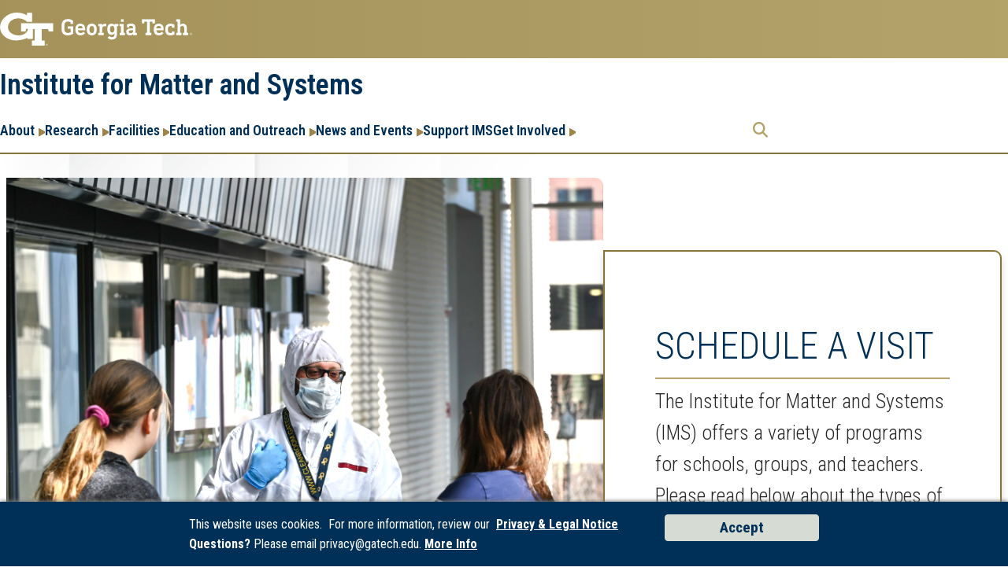

--- FILE ---
content_type: text/html; charset=UTF-8
request_url: https://matter-systems.gatech.edu/schedule-visit
body_size: 6565
content:
<!DOCTYPE html>
<html lang="en" dir="ltr">
<head>
    <meta charset="utf-8" />
<link rel="canonical" href="https://matter-systems.gatech.edu/schedule-visit" />
<meta name="Generator" content="Drupal 10 (https://www.drupal.org)" />
<meta name="MobileOptimized" content="width" />
<meta name="HandheldFriendly" content="true" />
<meta name="viewport" content="width=device-width, initial-scale=1.0" />
<link rel="icon" href="/themes/contrib/arta_theme/favicon.ico" type="image/vnd.microsoft.icon" />

        <title>Schedule a Visit | Institute for Matter and Systems</title>

        <link rel="stylesheet" media="all" href="/sites/default/files/css/css_PZhrojlJYHRr5cQjWbUwshRRLUfnEOqNdiO4FHdYM4w.css?delta=0&amp;language=en&amp;theme=arta&amp;include=[base64]" />
<link rel="stylesheet" media="all" href="//cdnjs.cloudflare.com/ajax/libs/font-awesome/6.6.0/css/all.min.css" />
<link rel="stylesheet" media="all" href="/sites/default/files/css/css_5xydKLQpoc-jcpgW5yL7nuAc_1jDtlpqvSknjqwwXVo.css?delta=2&amp;language=en&amp;theme=arta&amp;include=[base64]" />
<link rel="stylesheet" media="all" href="/sites/default/files/css/css_l_2-EQE7z-JAxEprW_Kchbz_FqLvZ90Gtc9tN1-TpEA.css?delta=3&amp;language=en&amp;theme=arta&amp;include=[base64]" />
<link rel="stylesheet" media="all" href="//fonts.googleapis.com/css2?family=Roboto+Slab:wght@100..900&amp;display=swap" />
<link rel="stylesheet" media="all" href="//fonts.googleapis.com/css2?family=Roboto+Condensed:ital,wght@0,100..900;1,100..900&amp;display=swap" />
<link rel="stylesheet" media="all" href="//fonts.googleapis.com/css?family=Roboto:300,300italic,400,400italic,500,700&amp;display=swap" />
<link rel="stylesheet" media="all" href="/sites/default/files/css/css_HSSPt0N0IRLoqx1NYIfwedshfu81iZftG_5gfFUamHo.css?delta=7&amp;language=en&amp;theme=arta&amp;include=[base64]" />

            <script type="application/json" data-drupal-selector="drupal-settings-json">{"path":{"baseUrl":"\/","pathPrefix":"","currentPath":"node\/21433","currentPathIsAdmin":false,"isFront":false,"currentLanguage":"en"},"pluralDelimiter":"\u0003","suppressDeprecationErrors":true,"gtag":{"tagId":"","consentMode":false,"otherIds":[],"events":[],"additionalConfigInfo":[]},"ajaxPageState":{"libraries":"[base64]","theme":"arta","theme_token":null},"ajaxTrustedUrl":{"\/search\/enterprise":true},"gtm":{"tagId":null,"settings":{"data_layer":"dataLayer","include_classes":false,"allowlist_classes":"","blocklist_classes":"","include_environment":false,"environment_id":"","environment_token":""},"tagIds":["GTM-NVSJQV7F"]},"back_to_top":{"back_to_top_button_trigger":100,"back_to_top_speed":1200,"back_to_top_prevent_on_mobile":false,"back_to_top_prevent_in_admin":false,"back_to_top_button_type":"image","back_to_top_button_text":"Back to top"},"user":{"uid":0,"permissionsHash":"e53ce8ea413ebd59e75a568b79ce07db96fb0f063ae8ae76721e587bdc2642e1"}}</script>
<script src="/sites/default/files/js/js_i-VxGgmgsshp6sJpE0JoG6SS_VmHZI7SS9f_eiPXKZ4.js?scope=header&amp;delta=0&amp;language=en&amp;theme=arta&amp;include=eJxLLCpJ1E_PyU9KzNEtLqnMycxL10lKTM6OL8kHogJ9JHZ8VrFOen5-ek5qfEliun46kEDn6yVmJVagCuYCAFtRJdo"></script>
<script src="/modules/contrib/google_tag/js/gtag.js?t8rsz8"></script>
<script src="/modules/contrib/google_tag/js/gtm.js?t8rsz8"></script>

                                </head>
                <body class="path-node node--type-page">
<a href="#main-navigation" class="visually-hidden focusable">
    Skip to main navigation
</a>
<a href="#main-content" class="visually-hidden focusable">
    Skip to main content
</a>
<noscript><iframe src="https://www.googletagmanager.com/ns.html?id=GTM-NVSJQV7F"
                  height="0" width="0" style="display:none;visibility:hidden"></iframe></noscript>

  <div class="dialog-off-canvas-main-canvas" data-off-canvas-main-canvas>
    
<header id="gt-header" role="banner">
                              <div>
    


<div id="arta-header">
  <div class="container">
    <a href="https://gatech.edu/" title="Georgia Institute of Technology" rel="home" class="site-branding-logo">
      <img src="/themes/contrib/arta_theme/images/gt-logo.svg" width="244px" height="42px" alt="Georgia Institute of Technology"/>
    </a>
  </div>
</div>

  </div>

            </header>
<div id="arta-nav-content" class="container my-2">
        <div id="arta-site-title">
        <div class="container">
            <h2 class="site-name">
                <a href="/" title="Institute for Matter and Systems" aria-label="">Institute for Matter and Systems</a>
            </h2>
        </div>
    </div>
    <div id="mobile-menus">
        <button id="arta-toggle-menu-main" aria-controls="arta-menu-main" aria-label="Toggle Main Menu">
            <span><i class="fa-solid fa-bars"></i>Menu</span>
        </button>
        <button id="arta-toggle-menu-resent" aria-controls="arta-menu-resent" aria-label="Toggle Research Enterprise Menu">
            <span><i class="fa-solid fa-bars"></i>Research Enterprise</span>
        </button>
            </div>
    <nav class="navbar">
                                            <a id="main-navigation"></a>
                    <nav role="navigation" aria-labelledby="block-arta-main-menu-menu" id="block-arta-main-menu">
            
  <h2 class="visually-hidden" id="block-arta-main-menu-menu">Main navigation</h2>
  

        
              <ul id="arta-menu-main" class="menu--level-1">
                      <li  class="dropdown">
          <button aria-expanded="false" type="button">About</button>
                        <ul class="menu--level-2">
                      <li >
                      <a href="/about" data-drupal-link-system-path="node/21655">About IMS</a>
                  </li>
                        <li >
                      <a href="/our-mission" data-drupal-link-system-path="node/21316">Our Mission</a>
                  </li>
                        <li  class="dropdown">
          <a href="/people" data-drupal-link-system-path="node/21441">People</a>
                        <ul class="menu--level-3">
                      <li >
                      <a href="/people" data-drupal-link-system-path="node/21441">All People</a>
                  </li>
                        <li >
                      <a href="/people?role=103" data-drupal-link-query="{&quot;role&quot;:&quot;103&quot;}" data-drupal-link-system-path="node/21441">Leadership</a>
                  </li>
                        <li >
                      <a href="/people?role=709" data-drupal-link-query="{&quot;role&quot;:&quot;709&quot;}" data-drupal-link-system-path="node/21441">Employees</a>
                  </li>
                        <li >
                      <a href="/people?role=102" data-drupal-link-query="{&quot;role&quot;:&quot;102&quot;}" data-drupal-link-system-path="node/21441">Affiliated Faculty</a>
                  </li>
              </ul>
  
        </li>
                        <li >
                      <a href="/location" data-drupal-link-system-path="node/21314">Location</a>
                  </li>
              </ul>
  
        </li>
                        <li  class="dropdown">
          <button aria-expanded="false" type="button">Research</button>
                        <ul class="menu--level-2">
                      <li >
                      <a href="/research-overview" data-drupal-link-system-path="node/21385">Overview</a>
                  </li>
                        <li >
                      <a href="/research-centers" data-drupal-link-system-path="node/21388">Centers</a>
                  </li>
                        <li >
                      <a href="/research-programs" data-drupal-link-system-path="node/21389">Programs</a>
                  </li>
                        <li >
                      <a href="/research-initiatives" data-drupal-link-system-path="node/21392">Initiatives</a>
                  </li>
                        <li >
                      <a href="/funding-opportunities" data-drupal-link-system-path="node/21390">Funding Opportunities</a>
                  </li>
              </ul>
  
        </li>
                        <li  class="dropdown">
          <button aria-expanded="false" type="button">Facilities</button>
                        <ul class="menu--level-2">
                      <li >
                      <a href="/core-facilities" data-drupal-link-system-path="node/21402">Overview</a>
                  </li>
                        <li >
                      <a href="/featured-tools" data-drupal-link-system-path="node/21403">Featured Tools</a>
                  </li>
                        <li >
                      <a href="/use-our-facilities" data-drupal-link-system-path="node/21417">Use Our Facilities</a>
                  </li>
                        <li >
                      <a href="/cleanroom/micronano-fabrication-facility" data-drupal-link-system-path="node/21532">Cleanroom</a>
                  </li>
                        <li >
                      <a href="/mcf/materials-characterization-facility" data-drupal-link-system-path="node/21514">Materials Characterization Facility</a>
                  </li>
              </ul>
  
        </li>
                        <li  class="dropdown">
          <button aria-expanded="false" type="button">Education and Outreach</button>
                        <ul class="menu--level-2">
                      <li >
                      <a href="/education-and-outreach" data-drupal-link-system-path="node/21424">Overview</a>
                  </li>
                        <li >
                      <a href="/short-courses-and-workshops" data-drupal-link-system-path="node/21425">Short Courses and Workshops</a>
                  </li>
                        <li >
                      <a href="/certificate-veterans" data-drupal-link-system-path="node/21426">Certificates for Veterans</a>
                  </li>
                        <li >
                      <a href="/graduate-apprenticeship" data-drupal-link-system-path="node/21739">Graduate Apprenticeship Program</a>
                  </li>
                        <li >
                      <a href="/instructional-labs" data-drupal-link-system-path="node/21427">Instructional Labs</a>
                  </li>
                        <li >
                      <a href="/undergraduate-research" data-drupal-link-system-path="node/21428">Undergraduate Research</a>
                  </li>
                        <li >
                      <a href="/k-12-resources" data-drupal-link-system-path="node/21430">K-12 Resources</a>
                  </li>
                        <li >
                      <a href="/community-engagement" data-drupal-link-system-path="node/21431">Community Engagement</a>
                  </li>
              </ul>
  
        </li>
                        <li  class="dropdown">
          <button aria-expanded="false" type="button">News and Events</button>
                        <ul class="menu--level-2">
                      <li >
                      <a href="/news" data-drupal-link-system-path="node/21386">News</a>
                  </li>
                        <li >
                      <a href="/upcoming-events" data-drupal-link-system-path="node/21387">Events</a>
                  </li>
              </ul>
  
        </li>
                        <li >
                      <a href="/support-institute-matter-and-systems" data-drupal-link-system-path="node/21434">Support IMS</a>
                  </li>
                        <li  class="dropdown">
          <button aria-expanded="false" type="button">Get Involved</button>
                        <ul class="menu--level-2">
                      <li >
                      <a href="/contact-us" data-drupal-link-system-path="node/21315">Contact Us</a>
                  </li>
                        <li >
                      <a href="/newsletter-sign" data-drupal-link-system-path="node/21423">Newsletter Sign Up</a>
                  </li>
                        <li >
                      <a href="/jobs" data-drupal-link-system-path="node/21453">Employment Opportunities</a>
                  </li>
              </ul>
  
        </li>
              </ul>
  


  </nav>
<nav role="navigation" aria-labelledby="block-arta-researchenterprisemenu-menu" id="block-arta-researchenterprisemenu">
            
  <h2 class="visually-hidden" id="block-arta-researchenterprisemenu-menu">Research Enterprise Menu</h2>
  

        

        <ul id="arta-menu-resent" class="menu--level-1">
                      <li class="dropdown">
                                     <button aria-expanded="false" aria-controls="arta-menu-resent" id="arta-resent-menu-control" type="button">Research Enterprise</button>
                                        <ul class="menu--level-2">
          <li id="resent-text">
        <div>
          <span class="resent-text-big">EXPLORE</span><br/>
          Georgia Tech&#x2019s<br/>
          Research<br/>
          Ecosystem
        </div>
      </li>
                      <li class="dropdown">
                            <ul class="menu--level-3">
                      <li class="dropdown">
                                     <span class="resent-col-title">Enterprise</span>
                                        <ul class="menu--level-4">
                      <li><a href="https://research.gatech.edu">Georgia Tech Research</a></li>
                        <li><a href="https://news.research.gatech.edu">Research News Center</a></li>
                        <li><a href="https://people.research.gatech.edu">Find a Researcher</a></li>
                        <li><a href="https://gtri.gatech.edu">Georgia Tech Research Institute</a></li>
                        <li><a href="https://innovate.gatech.edu/">Enterprise Innovation Institute</a></li>
                        <li><a href="https://commercialization.gatech.edu/">Commercialization</a></li>
                        <li><a href="https://corporate.gatech.edu/">Corporate Engagement</a></li>
              </ul>
  
        </li>
                        <li class="dropdown">
                                     <span class="resent-col-title">For Researchers</span>
                                        <ul class="menu--level-4">
                      <li><a href="https://research.gatech.edu/research-resources">Resources</a></li>
              </ul>
  
        </li>
              </ul>
  
        </li>
                        <li class="dropdown">
                            <ul class="menu--level-3">
                      <li class="dropdown">
                                     <span class="resent-col-title">Interdisciplinary Research</span>
                                        <ul class="menu--level-4">
                      <li><a href="https://space.gatech.edu/">Aerospace</a></li>
                        <li><a href="https://ai.gatech.edu">Artificial Intellgence</a></li>
                        <li><a href="https://research.gatech.edu/bio">Bioengineering and Bioscience</a></li>
                        <li><a href="https://research.gatech.edu/data">Data Engineering and Science</a></li>
                        <li><a href="https://energy.gatech.edu">Energy</a></li>
                        <li><a href="https://manufacturing.gatech.edu">Manufacturing</a></li>
                        <li><a href="https://matter-systems.research.gatech.edu/">Matter and Systems</a></li>
                        <li><a href="https://neuro.gatech.edu/">Neuroscience</a></li>
                        <li><a href="https://pediatrics.research.gatech.edu">Pediatric Technology</a></li>
                        <li><a href="https://research.gatech.edu/ipat">People and Technology</a></li>
                        <li><a href="https://research.gatech.edu/rbi">Renewable Bioproducts</a></li>
                        <li><a href="https://research.gatech.edu/robotics">Robotics</a></li>
                        <li><a href="https://research.gatech.edu/sustainability">Sustainable Systems</a></li>
              </ul>
  
        </li>
              </ul>
  
        </li>
              </ul>
  
        </li>
              </ul>
  


  </nav>


                                    <div id="utility-search-wrapper">
                                                            <!-- Trigger Buttons HTML -->
                    <button id="arta-search-toggle" aria-expanded="false" aria-controls="arta-search"><i class="fas fa-search"></i></button>
                    <!-- Collapsible Element HTML -->
                    <div id="arta-search">
                          <div>
    

<div class="search-block-form search_form_block" data-drupal-selector="search-block-form" id="block-arta-searchform" role="search">
  
      <h2>Search form</h2>
    
      <form action="/search/enterprise" method="get" id="search-block-form" accept-charset="UTF-8">
  <div class="js-form-item form-item js-form-type-search form-item-keys js-form-item-keys form-no-label">
      <label for="edit-keys" class="visually-hidden">Search</label>
        <input title="Enter the terms you wish to search for." placeholder="Search here..." data-drupal-selector="edit-keys" type="search" id="edit-keys" name="keys" value="" size="15" maxlength="128" class="form-search" />

        </div>
<div data-drupal-selector="edit-actions" class="form-actions js-form-wrapper form-wrapper" id="edit-actions"><input alt="Search submit" data-drupal-selector="edit-submit" type="submit" id="edit-submit" value="GO" class="button js-form-submit form-submit" />
</div>

</form>

  </div>

  </div>

                    </div>
                                    </div>
    </nav>
</div>
<div role="main" class="main-container arta-body-page js-quickedit-main-content ">
                <div class="container">
                                            <div id="gt-help" role="complementary">
                    
                </div>
                                                                        </div>
            <div class="container">
        <div class="row">
                                                                                                    <section class="full-width">
                                                                            <div class="highlighted">  <div>
    <div data-drupal-messages-fallback class="hidden"></div>

  </div>
</div>
                                                                                        <a id="main-content"></a>
                    <div class="gt-main-content">
                          <div>
    

<div id="block-arta-content" class="system_main_block">
  
    
      

<article data-history-node-id="21433">

  
    

  
  <div>
      <div class="layout layout--onecol">
    <div  class="layout__region layout__region--content">
      



<div class="block topper three-d inline_block">
    
    
                        <div class="topper-image float-left ">
               <img src="/sites/default/files/2024-10/education-schedule-tour-feature-img.png" alt="A group of secondary students talks to a Georgia Tech researcher before beginning a tour of the cleanroom. ">
            </div>
                <div class="topper-copy arta-shadow arta-white">
                            <h1 class="topper-copy-title">Schedule a visit</h1>
                                        

            <div class="field field--name-field-topper-text field__item"><p>The Institute for Matter and Systems (IMS) offers a variety of programs for schools, groups, and teachers. Please read below about the types of activities we offer and email us if you are interested in participating in one of our programs.</p></div>
      
                                            </div>
    </div>


<div class="extra_field_block node page links">
  
    
      
  </div>







<div class="block block-inline-blockcopy-with-heading copy-heading arta-light-gold">
  
      <h2 class="heading-title heading-border heading-image">Student Groups</h2>
    

            <div class="field field--name-body field__item"><p>For student groups, we provide programs that introduce students to nanotechnology through lectures, hands-on activities, demonstrations, and tours. Because of space and personnel limitations, we can only accommodate student groups of <strong>up to 40 per visit</strong>. We recommend that you plan a visit of two hours. We are also available to make presentations at your school. For this program, we will be providing lectures, hands-on activities, and demonstrations.</p></div>
      
  
</div>







<div class="block block-inline-blockcopy-with-heading copy-heading arta-white">
  
      <h2 class="heading-title heading-border heading-image">Teachers</h2>
    

            <div class="field field--name-body field__item"><p>&nbsp; &nbsp; &nbsp; &nbsp; For teachers, we provide workshops on how to include nanotechnology in secondary science classrooms. We offer workshops ranging in duration from two hours to two days. Workshops can be at a school, district, RESA, or here at Georgia Tech. We present lessons that are tied to science topics currently taught in science classrooms and tied to Georgia Performance Standards. Workshops can accommodate <strong>up to 35 teachers</strong>.</p></div>
      
  
</div>





<div class="block block-inline-blockcall-out">
  <div class="gt-call-out-wrapper">
        
          <h3 class="call-out-title">Contact the SENIC Education  and Outreach Coordinator</h3>
        
              <div class="call-out-body">
      <p>If you are interested in any of our education and outreach opportunities and would like to schedule a visit, please contact Leslie O'Neill.</p><p><a href="/people/leslie-oneill"><strong>Leslie O’Neill</strong></a><br>SENIC Education and Outreach Coordinator<br>leslie.oneill@ien.gatech.edu<br>Office: 404.385.7203&nbsp;</p>
      </div>
        
  </div>
</div>

    </div>
  </div>

  </div>

</article>

  </div>

  </div>

                    </div>
                            </section>
                                </div>
    </div>
                                    <div class="container">
                <div id="gt-after-content" class="after-content" role="complementary">
                      <div>
    

<div id="block-arta-socialmedialinks" class="block-social-media-links social_media_links_block">
  
    
      

<ul class="social-media-links--platforms platforms inline horizontal">
      <li>
      <a class="social-media-link-icon--linkedin" href="https://www.linkedin.com/company/georgia-tech-institute-for-matter-and-systems"  >
        <span class='fab fa-linkedin fa-2x'></span>
      </a>

          </li>
      <li>
      <a class="social-media-link-icon--twitter" href="https://x.com/GTMatterSystems"  >
        <span class='fab fa-x-twitter fa-2x'></span>
      </a>

          </li>
  </ul>

  </div>

  </div>

                </div>
            </div>
                            </div>
<footer id="footer" class="gt-footer footer">
    <div class="row">
        <div class="col-12 gt-gold-footer clearfix">
                        <div class="footer-top-bar">
</div>
<div id="gt-footer" class="footer-bottom-bar">
    <div class="container">
        <div class="row footer-content">
                                        <div id="footer-address">
                      <div>
    

<div id="block-arta-footer-contact" class="gt_footer_contact_block">
  
    
                <h3>Georgia Institute of Technology</h3>
      <p>North Avenue<br/>Atlanta, GA 30332
                    <span itemprop="telephone">
        <a class="gt-phone" href="tel: +14048942000" aria-label="telephone">+1 404.894.2000</a>
      </span>
                    <a class="gt-campus-map mt-3" href="https://map.gatech.edu/"
           aria-label="Campus Map">Campus Map</a>
    </p>

  </div>

  </div>

                </div>
                                                    <div id="footer-general">
                      <div>
    <nav role="navigation" aria-labelledby="block-arta-footer-general-menu" id="block-arta-footer-general">
            
  <h2 class="visually-hidden" id="block-arta-footer-general-menu">GT official links: general (required)</h2>
  

        
              <ul>
              <li>
        <a href="" class="btn btn-primary btn-sm disabled" title="General Main Menu Category">General</a>
              </li>
          <li>
        <a href="https://directory.gatech.edu/" title="Georgia Institute of Technology Directory">Directory</a>
              </li>
          <li>
        <a href="https://careers.gatech.edu/" title="Georgia Institute of Technology Employment">Employment</a>
              </li>
          <li>
        <a href="https://www.gatech.edu/emergency/" title="Georgia Institute of Technology Emergency Information">Emergency Information</a>
              </li>
        </ul>
  


  </nav>

  </div>

                </div>
                                                    <div id="footer-legal">
                      <div>
    <nav role="navigation" aria-labelledby="block-arta-footer-legal-menu" id="block-arta-footer-legal">
            
  <h2 class="visually-hidden" id="block-arta-footer-legal-menu">GT official links: legal (required)</h2>
  

        
              <ul>
              <li>
        <a href="" class="btn btn-primary btn-sm disabled" title="Legal Main Menu Category">Legal</a>
              </li>
          <li>
        <a href="https://www.policylibrary.gatech.edu/employment/equal-opportunity-nondiscrimination-and-anti-harassment-policy" title="Equal Opportunity, Nondiscrimination, and Anti-Harassment Policy">Equal Opportunity, Nondiscrimination, and Anti-Harassment Policy</a>
              </li>
          <li>
        <a href="https://www.gatech.edu/legal/" title="Georgia Institute of Technology Legal &amp; Privacy Information">Legal &amp; Privacy Information</a>
              </li>
          <li>
        <a href="https://gbi.georgia.gov/human-trafficking-notice" title="Georgia Human Trafficking Resources">Human Trafficking Notice</a>
              </li>
          <li>
        <a href="https://titleix.gatech.edu/" title="Georgia Tech Title IX/Sexual Misconduct Resources">Title IX/Sexual Misconduct</a>
              </li>
          <li>
        <a href="https://osi.gatech.edu/hazing-conduct-history" title="Georgia Tech Hazing Conduct History">Hazing Public Disclosures</a>
              </li>
          <li>
        <a href="https://www.gatech.edu/accessibility/" title="Georgia Institute of Technology Accessibility Resources">Accessibility</a>
              </li>
          <li>
        <a href="https://www.gatech.edu/accountability/" title="Georgia Institute of Technology Accountability Resources">Accountability</a>
              </li>
          <li>
        <a href="https://www.gatech.edu/accreditation/" title="Georgia Institute of Technology Accreditation">Accreditation</a>
              </li>
          <li>
        <a href="https://secure.ethicspoint.com/domain/media/en/gui/76612/index.html" title="University System of Georgia Ethics and Compliance Reporting Hotline">Report Free Speech and Censorship Concern</a>
              </li>
        </ul>
  


  </nav>

  </div>

                </div>
                                                    <div id="footer-logo">
                      <div>
    

<div id="block-arta-footer-logo" class="gt_footer_logo_block">
  
    
        <div id="gt-copyright">
  <div class="gt-footer-logo float-md-right float-sm-left">
    <a href="https://www.gatech.edu/" title="Georgia Tech">
      <img src="https://matter-systems.gatech.edu/modules/contrib/gt_tools-5.0.5/images/gt-logo.svg" alt="Georgia Tech" role="presentation"
            width="191.08px" height="34px"/>
    </a>
  </div>
  <div class="gt-footer-copy d-none d-sm-block float-md-right float-sm-left">
    <p class="p-1 mt-2 copyright-hide">© 2026 Georgia Institute of
      Technology</p>
  </div>
  <div class="gt-footer-login mt-5 d-none d-sm-block float-md-right float-sm-left">
    <p class="gt-login cas-">
      <a class="gt-login" href="https://matter-systems.gatech.edu/cas" aria-label="admin login">GT LOGIN</a>
    </p>
        </p>
  </div>
</div>

  </div>

  </div>

                </div>
                    </div>     </div> </div>         </div>
    </div> </footer> 
  </div>


<div id="decline-cookie" class="js-cookie-banner cookie-banner slide-in from-btm">
  <div class="consent-block">
      <p class="consent-text">This website uses cookies.&nbsp;
          For more information, review our&nbsp;
          <a href="https://www.gatech.edu/privacy" tabindex="0">Privacy &amp;
              Legal Notice</a> <br /><strong>Questions?</strong> Please email privacy@gatech.edu. <a href="https://www.usg.edu/policies/dataprivacy/">More Info</a>
      </p>
      <button class="js-cookie-dismiss">Accept</button>
  </div>
</div>

<script src="/sites/default/files/js/js_nRD9KYTA_y_hA3P7OvUezoA-2BINngu5z9DlyxSRV9U.js?scope=footer&amp;delta=0&amp;language=en&amp;theme=arta&amp;include=eJxLLCpJ1E_PyU9KzNEtLqnMycxL10lKTM6OL8kHogJ9JHZ8VrFOen5-ek5qfEliun46kEDn6yVmJVagCuYCAFtRJdo"></script>
<script src="//kit.fontawesome.com/37926dae7e.js"></script>
<script src="/sites/default/files/js/js_s3KYydu6RrDwjCWaUA-2HN3Uh4vNgzQdv8kZtSei6R0.js?scope=footer&amp;delta=2&amp;language=en&amp;theme=arta&amp;include=eJxLLCpJ1E_PyU9KzNEtLqnMycxL10lKTM6OL8kHogJ9JHZ8VrFOen5-ek5qfEliun46kEDn6yVmJVagCuYCAFtRJdo"></script>


</body>
</html>


--- FILE ---
content_type: text/css
request_url: https://matter-systems.gatech.edu/sites/default/files/css/css_l_2-EQE7z-JAxEprW_Kchbz_FqLvZ90Gtc9tN1-TpEA.css?delta=3&language=en&theme=arta&include=eJxtjtEOwiAMRX8IxieRDuqGK5TQTuXvJZtRE036cHt60xxoCi4AkeVdDRwb125XhJjKcpILF5UzLsQzkBXt9D6_ulaTEp5IuihmOzconzfKtWIzM4TNK4-p7iv7FLiYwA1dbHsFmuAKD0PQh5mPSQLfsHXHBQOTEQ4JyGeMCfxw2eTQhDsKZ5wC5zqaRf8Vf9GkK2Y0p_awEnwCfrNtKQ
body_size: 1282
content:
/* @license GPL-2.0-or-later https://www.drupal.org/licensing/faq */
.gt-call-out-wrapper{display:flex;position:relative;flex-direction:column;}h3.call-out-title{background-color:var(--gt-md-gold);box-shadow:var(--arta-shadow-black);color:#ffffff;border-radius:var(--arta-border-radius);width:60%;padding:15px;margin:20px 0 -30px 0;font-size:2.5rem;text-transform:uppercase;z-index:1;font-size:2.2rem;}.call-out-body{border:2px solid var(--gt-md-gold);padding:2.5rem 1.9rem 1.9rem;margin:10px 0 0 0;box-shadow:var(--arta-shadow-black);border-radius:var(--arta-border-radius);}.call-out-body p{font-size:1.5rem;font-weight:300;}.call-out-body p:last-child{margin-bottom:0rem;}#gt-image-wrapper img{width:100% !important;}.cutline,.cutline p{font-size:.83rem;line-height:1.1;color:var(--gt-dark-gray);margin-bottom:1rem;}@media screen and (max-width:991px){h3.call-out-title{font-size:2.0rem;}}
.copy-heading{padding:0rem 2rem 2rem 2rem;display:flow-root;}.layout--twocol-section .copy-heading{border-radius:var(--arta-border-radius);}
.heading-title{padding:2rem 0 0;}h2.heading-title{font-weight:300;font-size:2.5rem;text-transform:uppercase;text-align:center;margin:0 auto;width:88%;padding-bottom:1rem;margin-bottom:1rem;}h2.heading-image::before{content:url('/themes/contrib/arta_theme/images/gt-branding-chiclit-sm.png');display:block;margin:1rem auto;}h2.heading-border{border-bottom:2px solid;margin-bottom:3rem;}@media screen and (max-width:700px){h2.heading-title{width:95%;}}
#arta-header{width:100%;background:linear-gradient(to right,var(--gt-md-gold) 0%,var(--gt-gold) 100%);}.site-branding-logo{padding:1rem 0;display:block;}
.topper{display:flex;width:100%;align-items:center;position:relative;padding-left:2rem;}.three-d{margin:1.9rem auto;padding-left:unset;}.topper:has(.topper-image.float-right){flex-direction:row-reverse;}.topper:not(.three-d):has(.topper-image.float-left){background-image:url('/themes/contrib/arta_theme/images/honeycomb-pattern-right.png');background-position:top right;background-repeat:no-repeat;padding-left:unset;}.topper-image{align-self:stretch;flex:0 0 58.33%;}.topper-image img{width:100%;height:100%;object-fit:cover;}.three-d .topper-image img{border-bottom-left-radius:10px;border-top-right-radius:10px;width:100%;}.topper:not(.three-d) .topper-image.float-right{padding-left:2.7rem;}.three-d:has(.topper-image.float-right) .topper-copy{margin-right:-5%;}.three-d:has(.topper-image.float-left) .topper-copy{margin-left:-5%;}.topper:not(.three-d):has(.arta-white){background-color:var(--gt-white);}.topper-copy{position:relative;flex:0 1 41.66%;padding:3rem;}.three-d .topper-copy{z-index:1;border:2px solid var(--gt-drk-gold);padding:6rem 4rem;border-bottom-left-radius:10px;border-top-right-radius:10px;flex-basis:40%;position:relative;}.three-d .topper-image{flex:1 0 60%;}.topper-copy p{padding-top:1rem;border-top:2px solid var(--gt-tech-gold);line-height:1.6;}.three-d .topper-copy p{font-size:1.6rem;font-weight:300;padding-top:0.5rem;}.topper-copy-title{font-size:3.5rem;text-transform:uppercase;font-weight:300;line-height:1.1;margin-top:unset;}.three-d .topper-copy-title{font-size:3rem;padding-bottom:0.5rem;line-height:1;}.topper:not(.three-d)::after{background-image:url('/themes/contrib/arta_theme/images/hc-pattern-overlay-sm.png');background-position:top left !important;background-repeat:no-repeat;z-index:1;width:150px;height:123px;content:" ";position:absolute;background-size:contain;}.topper:not(.three-d):has(.topper-image.float-left)::after{right:-40px;bottom:-10px;}.topper:not(.three-d):has(.topper-image.float-right)::after{bottom:-50px;left:-60px;}.topper:not(.three-d) .topper-copy p{margin-top:1rem;width:95%;}.three-d .topper-copy::after{background-image:url('/themes/contrib/arta_theme/images/hc-pattern-overlay.png');background-repeat:no-repeat;z-index:0;background-position:top;overflow:visible;content:" ";position:absolute;width:258px;height:220px;background-size:contain;bottom:-95px;}.three-d:has(.topper-image.float-left) .topper-copy::after{right:-160px;}.three-d:has(.topper-image.float-right) .topper-copy::after{left:-150px;}.topper-copy a.rbtn{margin-top:1rem;margin-bottom:1rem;}.field--name-field-fp-image,.field--name-field-fp-image div{width:100%;height:100%;}@media screen and (max-width:1240px){.topper-copy::after{display:none;}}@media screen and (max-width:992px){.topper{align-items:unset;flex-direction:column !important;padding-left:unset;}.topper::after{display:none;}.topper .float-left,.topper .float-right{padding:unset !important;}.topper .topper-copy{padding:1rem;}.three-d .topper-image img{border-bottom-left-radius:unset;}.three-d .topper-copy{padding:1rem;border-top:unset;border-top-right-radius:unset;}.topper-copy{width:100%;}.topper-copy-title,.three-d .topper-copy-title{font-size:2.2rem;}.three-d:has(.topper-image.float-left) .topper-copy{margin-left:unset;}.three-d:has(.topper-image.float-right) .topper-copy{margin-right:unset;}.three-d .topper-image img{border-bottom-left-radius:unset;}}


--- FILE ---
content_type: text/css
request_url: https://matter-systems.gatech.edu/sites/default/files/css/css_HSSPt0N0IRLoqx1NYIfwedshfu81iZftG_5gfFUamHo.css?delta=7&language=en&theme=arta&include=eJxtjtEOwiAMRX8IxieRDuqGK5TQTuXvJZtRE036cHt60xxoCi4AkeVdDRwb125XhJjKcpILF5UzLsQzkBXt9D6_ulaTEp5IuihmOzconzfKtWIzM4TNK4-p7iv7FLiYwA1dbHsFmuAKD0PQh5mPSQLfsHXHBQOTEQ4JyGeMCfxw2eTQhDsKZ5wC5zqaRf8Vf9GkK2Y0p_awEnwCfrNtKQ
body_size: 5693
content:
/* @license GPL-2.0-or-later https://www.drupal.org/licensing/faq */
:root{--font-roboto-slab:"Roboto Slab","Helvetica Neue","Helvetica","Arial",sans-serif;--font-roboto-condensed:"Roboto Condensed",sans-serif;--font-roboto:"Roboto","Helvetica Neue","Helvetica","Arial",sans-serif;--font-fontawesome:"FontAwesome";}
#arta-nav-content{position:sticky;top:0;max-width:100%;padding-left:0px;padding-right:0px;z-index:100;border-bottom:2px solid var(--gt-drk-gold);}#arta-site-title{padding:1rem 0 0.75rem 0;background-color:var(--gt-white);}#arta-nav-content .navbar,#arta-site-title{max-width:1320px;margin:0px auto;background-color:var(--gt-white);}#arta-nav-content .navbar{display:flex;}#arta-site-title a{color:var(--gt-navy);text-decoration:none;font-weight:600;font-size:2.25rem;}#arta-site-title a:hover{color:var(--gt-drk-gold);}#arta-nav-content li.dropdown > a::after,#arta-nav-content li.dropdown > span::after,#arta-nav-content li.dropdown > button::after{background-image:url("/themes/contrib/arta_theme/images/menu_arrow.png");transform:unset;height:1rem;width:0.5rem;bottom:-0.25rem;background-size:auto;background-position-y:center;margin-left:0.3rem;content:'';background-repeat:no-repeat;display:inline-block;position:relative;}#mobile-menus{display:none;}#arta-menu-main{display:flex;gap:1rem;padding:0.8rem 0rem;margin:unset;}#arta-menu-main > li{padding-inline:0.5rem;}#arta-menu-main button,#arta-menu-resent button{padding:unset;}#arta-menu-main ul.menu--level-2{max-width:200px;width:max-content;border:0px;}#arta-menu-main a,#arta-menu-main span,#arta-menu-main button{text-decoration:none;color:var(--gt-navy);font-weight:600;font-size:1.12rem;cursor:pointer;background-color:transparent;font-family:var(--font-roboto-condensed);border:none;}#arta-menu-main li.dropdown:has([aria-expanded="true"]) ul{display:block;}#arta-menu-main li{list-style:none;}#arta-menu-main .dropdown a,#arta-menu-main .dropdown span{padding:0.4rem;padding-left:0.7rem;}#arta-menu-main .dropdown ul{display:none;}#arta-menu-main .menu--level-2{position:absolute;box-shadow:var(--arta-shadow-black);border-radius:5px;background-color:var(--gt-white);line-height:1.1;min-width:10.5rem;max-width:200px;width:max-content;}#arta-menu-main .menu--level-2 li a::after,#arta-menu-main .menu--level-2 li span::after,#arta-menu-main .menu--level-2 li button::after,#arta-menu-main li.dropdown:has([aria-expanded="true"]) button::after{transform:rotate(90deg);}#arta-menu-main .menu--level-2 > ul:last-child{border-radius:0px 0px 5px 5px;}#arta-menu-main .menu--level-2 a,#arta-menu-main .menu--level-2 span{border-top:1px solid var(--gt-md-gold);display:block;}#arta-menu-main .menu--level-2 > li:first-child > a,#arta-menu-main .menu--level-2 > li:first-child > span{border-top:none;}#arta-menu-main .menu--level-3{background-color:var(--arta-vlight-gold);}#arta-menu-main .menu--level-3 a,#arta-menu-main .menu--level-3 span{padding-left:1rem;}#arta-menu-main .menu--level-4 a,#arta-menu-main .menu--level-4 span{color:var(--gt-drk-gold);padding-left:1.5rem;}#arta-menu-main .dropdown ul{padding:unset;}nav:has(> #arta-menu-resent){position:absolute;right:0px;bottom:0px;background-color:var(--gt-navy);display:flex;align-items:center;border-top-left-radius:0.7rem;}#arta-menu-resent > li.dropdown:has(> [aria-expanded="true"]) > ul{display:flex;}#arta-menu-resent{padding:1.1rem 1.5rem;margin:unset;}#arta-menu-resent > li{margin-left:unset;}#arta-menu-resent .menu--level-2{position:absolute;right:0px;border-radius:0.7rem;border-top-right-radius:0rem;background-color:var(--gt-navy-95op);padding-left:unset;margin-top:1rem;display:none;}#arta-menu-resent li{list-style:none;margin-left:0.5rem;}#arta-resent-menu-control{padding:0.4rem 0.5rem;background-color:transparent;border-width:0px;}#arta-menu-resent a,#arta-menu-resent button,#arta-menu-resent .dropdown span:not(.resent-text-big){color:var(--gt-white);font-size:1.2rem;font-weight:bold;text-decoration:none;cursor:pointer;display:block;line-height:1.1;}#arta-menu-resent .menu--level-2:last-child{padding-right:3rem;}#arta-menu-resent .menu--level-3{padding:0.8rem 1rem;white-space:nowrap;}#arta-menu-resent .menu--level-4{padding-left:unset;}#arta-menu-resent .menu--level-4 a{border-radius:0.2rem;padding:0.5rem;font-weight:normal;font-size:1.12rem;line-height:1.1;}#arta-menu-resent .menu--level-4 a:hover{background-color:var(--gt-white);color:var(--gt-navy);}#arta-menu-resent .dropdown span.resent-col-title{border-bottom:1px solid var(--gt-white);margin-left:0.5rem;width:100%;margin-bottom:0.5rem;font-size:1.1rem;color:var(--arta-teal);display:block;padding:0.5rem 0.5rem 0.85rem 0;cursor:default;}#arta-menu-resent li.dropdown > a::after,#arta-menu-resent li.dropdown  > span::after,#arta-menu-resent li.dropdown  > button::after{display:none;}#resent-text{font-size:2.7rem;font-weight:200;background-image:linear-gradient(to right,rgba(0,48,87,0.7),rgba(16,140,149,0.7));border-bottom-left-radius:0.7rem;border-top-left-radius:0.7rem;padding:1.5rem;color:var(--gt-white);text-align:center;align-items:center;display:flex;line-height:1.1;}.resent-text-big{font-size:4rem;color:var(--gt-white);font-weight:normal;padding:0.4rem;}.site-name{margin:0;}#mobile-menus{gap:0.5rem;background-color:var(--gt-white);}#mobile-menus button{flex-basis:50%;padding:0.5rem;background-color:var(--gt-navy);color:var(--gt-white);border-top-left-radius:0.9rem;border-top-right-radius:0.9rem;border:none;cursor:pointer;font-size:1rem;}#mobile-menus i{margin-right:0.5rem;}#arta-search-toggle{color:var(--gt-gold);background-color:transparent;border:0px;font-size:1.2rem;padding-inline:1rem;height:100%;}#arta-search-toggle i:hover{color:var(--gt-navy);}#arta-search{display:none;position:absolute;height:0px;}#arta-search #search-block-form{display:flex;}#arta-search .form-search,#arta-search .form-submit{font-family:var(--font-roboto-condensed);height:30.5px;}#arta-search .form-search{color:var(--gt-dark-grey);font-size:.85rem;padding:.2rem;width:auto;border:1px solid var(--gt-light-grey);border-radius:.25rem 0 0 .25rem;}#arta-search .form-submit{cursor:pointer;font-size:.8rem;font-weight:600;border:1px solid var(--gt-gold);background:var(--gt-gold);border-radius:0 .25rem .25rem 0;width:45px;}#arta-search .form-search:focus{background-color:var(--arta-vlight-gold);color:var(--gt-black);}#arta-search .form-submit:hover{color:var(--gt-white);background:var(--gt-black);}#arta-search #block-arta-searchform{left:-8.5rem;}#utility-search-wrapper:has(> [aria-expanded="true"]) #arta-search{display:block;height:auto;}#arta-search h2{display:none;}@media screen and (max-width:991px){#mobile-menus{display:flex;}#arta-menu-main{background-color:var(--gt-white);}#arta-site-title{padding-left:0.7rem;padding-right:0.7rem;}#arta-nav-content{border:unset;}#arta-nav-content .navbar{flex-direction:column;border-radius:0 0 0.5rem 0.5rem;background-color:var(--gt-white-95op);}#arta-nav-content nav{flex-basis:0%;}#arta-nav-content .dropdown button,#arta-nav-content .dropdown a,#arta-nav-content li a,#arta-nav-content .dropdown span{display:flex;width:100%;text-align:left;border-color:var(--gt-gray-400);padding:0.9rem 0.4rem;}#arta-nav-content .menu--level-1{width:75%;transition:all 0.15s ease-in-out;margin:0 auto 0.5rem auto;padding:0;}#arta-nav-content .menu--level-1,#arta-menu-resent{box-shadow:var(--arta-shadow-black);}#arta-nav-content .menu--level-2{position:relative;max-width:unset;width:100%;box-shadow:none;overflow:hidden;border-radius:unset;}#arta-menu-main.menu--level-1 > li{margin-right:unset;}#arta-menu-main .menu--level-2 li{background-color:var(--arta-vlight-gold);}#arta-menu-main .menu--level-3 li{background-color:var(--arta-papyrus);}#arta-menu-main .menu--level-2 > li:first-child > a{border-top:1px solid var(--gt-gray-400);}#arta-menu-main.menu--level-1 > li button,#arta-menu-main.menu--level-1 > li a{border-top:1px solid var(--gt-gray-400);}#arta-menu-main.menu--level-1 > li:first-child button{border-top:none;}#arta-menu-main.menu--level-1 a,#arta-menu-main.menu--level-1 span,#arta-menu-main.menu--level-1 button{padding-left:0.7rem;}#arta-menu-main .menu--level-2 a,#arta-menu-main .menu--level-2 span,#arta-menu-main .menu--level-2 button{padding-left:1.5rem;font-size:1rem;}#arta-menu-main .menu--level-3 a,#arta-menu-main .menu--level-3 span,#arta-menu-main .menu--level-3 button{padding-left:2rem;}#arta-menu-main .menu--level-4 a,#arta-menu-main .menu--level-4 span,#arta-menu-main .menu--level-4 button{padding-left:2.5rem;}#arta-menu-main,#arta-menu-resent{display:none;height:0px;}nav:has(> #arta-menu-resent){background-color:transparent;border-radius:0 0 0.5rem 0.5rem;position:relative;}#arta-menu-resent{overflow:hidden;}#arta-menu-resent li{margin-left:unset;}#arta-menu-resent li.dropdown:has(> [aria-expanded="false"]) > ul{display:none;}#arta-menu-resent li.dropdown:has(> [aria-expanded="true"]) > ul{display:block;}#arta-menu-resent > .dropdown button{display:none;}#arta-menu-resent .menu--level-3,#arta-menu-resent .menu--level-4{padding:unset;}#arta-menu-resent .menu--level-4{background-color:var(--gt-white);}#arta-menu-resent .menu--level-4 a{color:var(--gt-navy);font-weight:600;border-top:1px solid var(--gt-drk-gold);padding-left:1.5rem;}#arta-menu-resent .menu--level-4 li:first-child a{border-top:unset;}#arta-menu-resent .menu--level-2{display:block;margin-top:unset;}#arta-menu-resent .resent-col-title{margin:unset;font-size:1rem;font-weight:600;}#arta-menu-resent .resent-col-title a{padding-left:1rem;}#resent-text{display:none;}nav:has(> #arta-menu-resent){position:relative;}#arta-menu-resent li.dropdown > a::after,#arta-menu-resent li.dropdown > span::after,#arta-menu-resent li.dropdown > button::after{display:inline-block;}#arta-menu-main ul.menu--level-2{max-width:unset;width:100%;}#arta-menu-resent .menu--level-2:last-child{padding-right:unset;}#arta-menu-resent .dropdown span.resent-col-title{margin:unset;padding:1rem 1.5rem;}#arta-menu-resent #arta-resent-menu-control{display:none;}#arta-search-toggle{display:none;}#arta-search{position:relative;height:auto;width:75%;margin:1.5rem auto;box-shadow:var(--arta-shadow-black);border-radius:0rem 0.5rem;background-color:var(--gt-white);}#arta-search #block-arta-searchform{left:unset;}#arta-search .form-search{width:100%;border-radius:0rem 0rem 0rem 0.5rem;border:unset;}#arta-search .form-search::placeholder{font-weight:bold;font-size:1rem;}#arta-search .form-submit{border-radius:0rem 0.5rem 0rem 0.5rem;width:3.75rem;}#arta-search .form-search,#arta-search .form-submit{height:3.15rem;}#search-block-form .form-item{width:100%;}}
:root{--arta-shadow-black:0px 5px 10px var(--gt-black-16op);--arta-shadow-gold:0px 5px 10px var(--gt-gold-50op);--arta-border-radius:0rem 1rem;}html,body{overflow-x:clip;}*{box-sizing:border-box;}html,body,p{font-family:var(--font-roboto-condensed);font-weight:400;line-height:1.6;color:var(--gt-black);-webkit-font-smoothing:antialiased;-moz-osx-font-smoothing:grayscale;}button{font-family:var(--font-roboto-condensed);}body{margin:0;font-size:1.2rem;}p{margin-top:0;}a,a:link{color:inherit;font-style:inherit;font-weight:700;transition:all 0.35s;}a:hover,a:focus,a:active{color:var(--gt-drk-gold);}.toolbar-tray a,.toolbar-tray a:visited{color:#565656;}.container{margin-left:auto;margin-right:auto;}section.full-width{width:100%;}section.one-sidebar{width:75%;}section.two-sidebar{width:50%;}aside.sidebar-first,aside.sidebar-second{width:25%;}.arta-shadow{box-shadow:var(--arta-shadow-black);border-radius:var(--arta-border-radius);}.arta-body-page{max-width:1320px;margin-left:auto;margin-right:auto;min-height:55vh;background-image:url('/themes/contrib/arta_theme/images/honeycomb-pattern-left.png');background-position:top left;background-repeat:no-repeat;}.body{margin-bottom:1.9rem;}.active>.page-link,.page-link.active{background-color:var(--gt-navy);border-color:var(--gt-navy);}.gt-main-content{margin-top:unset;}h1,h2,h3,h4,h5,h6{font-family:var(--font-roboto-condensed);font-weight:200;line-height:1;margin-bottom:.5rem;margin-top:0;color:var(--gt-tech-dark-gold);}h2{font-weight:500;font-size:2.12rem;}h3{font-size:1.75rem;;font-weight:500;line-height:1.2em;}h4{font-size:1.5rem;}h5{font-size:1.25rem;}h6{font-size:1rem;}h1 a,h1 a:link,h2 a,h2 a:link,h3 a,h3 a:link,h4 a,h4 a:link,h5 a,h5 a:link,h6 a,h6 a:link{color:var(--gt-tech-dark-gold)}figcaption{margin:0.5rem 0;font-size:0.85rem;line-height:1.1;}hr{opacity:0.25;}.page-title{color:var(--gt-navy);font-weight:300;margin-bottom:1.9rem;}.page-title::before{content:url('/themes/contrib/arta_theme/images/gt-branding-chiclit-sm.png');display:block;}.topper-sm-pattern::before{background-image:url('/themes/contrib/arta_theme/images/hc-pattern-overlay-sm.png');background-position:top left !important;background-repeat:no-repeat;z-index:1;width:150px;height:123px;left:-40px;top:-10px;content:" ";position:absolute;background-size:contain;}ul#admin-primary-tasks{display:flex;list-style:none;padding-left:unset;margin:0.2rem 0 0 0;font-size:1rem;}#admin-primary-tasks li{color:var(--gt-white);background-color:var(--gt-black);margin-right:0.3rem;padding:0.5rem 0.7rem;border-radius:0 0.3rem;}#admin-primary-tasks a{color:var(--gt-white);text-decoration:none;font-weight:500;}img{border:0;vertical-align:top;max-width:100%;height:auto;}.row{display:flex;flex-wrap:wrap;}.layout__region{padding:0 0.5rem;margin:0 0 2rem;}.layout--twocol-section .layout__region,.layout--threecol-section .layout__region,.layout--fourcol-section .layout__region{display:flex;flex-direction:column;}.lc-honeycomb{display:block;background-image:url('/themes/contrib/arta_theme/images/honeycomb-pattern-left.png');background-repeat:no-repeat;margin:-32px 0 70px 0;}.shortcourse-honey::after{background-image:url('/themes/contrib/arta_theme/images/hc-pattern-overlay-300.png');background-position:top left !important;background-repeat:no-repeat;z-index:1;width:300px;height:256px;right:-140px;bottom:100px;content:" ";position:absolute;background-size:contain;}#gt-page-title{padding-top:1.9rem;text-align:center;text-transform:uppercase;}a.rbtn,.rbtn a{padding:0.19rem 2.44rem;text-decoration:none;border-radius:0.25rem;display:inline-block;border:1px solid;}.float-right{float:right;}.float-left{float:left;}.block-social-media-links{display:flex;flex-direction:row-reverse;}.block-social-media-links a{color:var(--gt-black);}.block-social-media-links a:hover{color:var(--gt-navy);text-shadow:var(--arta-shadow-black);}.social-media-links--platforms{margin-top:1rem;}button,input,optgroup,select,textarea{font-family:inherit;font-size:inherit;line-height:inherit;}input[type="text"],input[type="tel"],input[type="password"],input[type="email"],textarea{background-color:#fff;box-shadow:0 0 2px 2px rgba(0,0,0,0.02) inset;border:1px solid rgba(0,0,0,0.1);padding:5px 10px;color:rgb(108,117,125);}li::marker{color:var(--gt-md-gold);}ol,ul{padding-left:2rem;}.align-left{margin:.5rem 0;padding-right:1rem;}.align-right{margin:.5rem 0;padding-left:1rem;}table{border-collapse:collapse;width:100%;font-size:1rem;margin-bottom:1rem;}thead{background-color:var(--gt-gold);font-weight:700;}tbody tr:nth-child(odd){background-color:rgba(0,0,0,.05);}.field-multiple-drag a.tabledrag-handle .handle{width:28px;height:28px;}.node--unpublished{background:#ffc0cb6e;}@media screen and (min-width:40em){.layout--threecol-section--33-34-33 > .layout__region--first,.layout--threecol-section--33-34-33 > .layout__region--second,.layout--threecol-section--33-34-33 > .layout__region--third{flex:0 1 33.3%;}}@media screen and (max-width:1320px){.container{max-width:unset;}}@media screen and (min-width:1320px){.container{max-width:1320px;}}
.footer-top-bar{background:var(--gt-gold-grad);height:1rem;}.footer-bottom-bar{background:var(--gt-tech-medium-gold);height:inherit;position:relative;}.gt-gold-footer{width:100%;}#gt-footer,#gt-footer a,#gt-footer p{font-family:var(--font-roboto);}#gt-footer{padding-top:1rem;}#gt-footer,#gt-footer p{font-size:.8rem;}#gt-footer a{font-size:.8rem;font-weight:500;line-height:0.9rem;margin-bottom:.4rem;text-decoration:none;}#gt-footer a:hover{text-decoration:underline;color:var(--gt-black);}#gt-footer h3{font-size:.9rem;font-weight:600;margin:0.2rem 0;color:var(--gt-black);}#gt-footer li{list-style:none;margin-bottom:0.5rem;}#gt-footer ul{padding-left:1rem;margin-top:unset;}#footer-address,#gt-footer ul{border-left:1px solid var(--gt-white);}#gt-footer .btn-primary{font-size:.9rem;font-weight:600;}.footer-content>div{flex-basis:24%;}#footer-address{padding:0 0 0 1rem;margin-bottom:0.5rem;}a.gt-phone::before{content:"\f095";font-family:var(--font-fontawesome);margin:0 .5rem 0 0;}#footer-address span{display:block;margin:.5rem 0 .25rem;}a.gt-campus-map::before{content:"\f041";font-family:var(--font-fontawesome);;margin:0 .75rem 0 0;}#footer-address a{margin:0 .5rem 0 0;}#footer-logo > div,#footer-logo > div > div{height:100%;}.gt-footer-login{position:absolute;bottom:1rem;right:0rem;}a.gt-logout::before,a.gt-login::before{font-family:var(--font-fontawesome);;margin:.5rem .3rem 0 0;}a.gt-logout::before{content:"\f08b";}a.gt-login::before{content:"\f090";}.logged-in a.gt-login{display:none;}@media screen and (max-width:800px){#gt-footer .footer-content{flex-direction:column;}.gt-footer-login{display:none;}#footer-address,#gt-footer ul{border-left:none;}#footer-logo{order:1;padding-left:1rem;}#footer-address{order:2;}#footer-general{order:3;}#footer-legal{order:4;}}
:root{--arta-papyrus:#F9F6E5;--arta-vlight-gold:#F0EDE5;--arta-teal:#64CCC9;--arta-vlight-gold-80op:rgba(240,237,229,0.8);--arta-vlight-grey:#dee2e6;--arta-maroon:#940000;--gt-navy-95op:rgba(0,48,87,0.95);--gt-white-95op:rgba(255,255,255,0.95);--gt-black-16op:rgba(0,0,0,0.16);--gt-gold-50op:rgba(179,163,105,0.5);--gt-md-gold:#a4925a;--gt-gold:#b3a369;--gt-navy:#003057;--gt-drk-gold:#857437;--gt-white:#fff;--gt-gray-400:#ced4da;--gt-gold-grad:linear-gradient(to right,#bfb37c 0%,#b3a369 100%);--gt-tech-medium-gold:#a4925a;--gt-tech-gold:#b3a369;--gt-black:#262626;--gt-light-grey:#ccc;--gt-dark-grey:#3b3b3b;--gt-tech-dark-gold:#857437;}.rbtn.arta-blue a,a.rbtn.arta-blue{background-color:var(--gt-navy);border-color:var(--gt-navy);color:var(--gt-white);}.rbtn.arta-blue a:hover,a.rbtn.arta-blue:hover{background-color:var(--gt-tech-dark-gold);border-color:var(--gt-tech-dark-gold);}.rbtn.arta-white a,a.rbtn.arta-white{background-color:var(--gt-white);color:var(--gt-navy);border-color:var(--gt-navy);}.rbtn.arta-white a:hover,a.rbtn.arta-white:hover{color:var(--gt-white);background-color:var(--gt-navy);border-color:var(--gt-white);}.arta-white{background-color:var(--gt-white);}.arta-light-gold{background-color:var(--arta-vlight-gold);}.arta-transparent{background-color:transparent;}.arta-white h1,.arta-light-gold h1,.arta-transparent h1,.arta-white h2,.arta-light-gold h2,.arta-transparent h2,.arta-white h3,.arta-light-gold h3,.arta-transparent h3{color:var(--gt-navy);border-color:var(--gt-drk-gold);}.arta-text-black{color:var(--gt-black);}
.cookie-banner{position:fixed;bottom:0;color:var(--gt-white);padding:10px;width:100%;margin:0px;background-color:var(--gt-navy);z-index:500;line-height:1rem;box-shadow:0px -1px 5px 0px gray;}.cookie-banner.from-btm{transform:translateY(50%);transition:opacity 600ms ease-in,transform 600ms ease-in;opacity:0;}.cookie-banner.from-btm.appear{transform:translateY(0);opacity:1;padding:0;}.cookie-banner .consent-block{width:800px;margin:0 auto;padding-top:1rem;display:grid;grid-template-columns:3fr 1fr;gap:16px;}.cookie-banner .consent-text{color:var(--gt-white);font-size:1rem;font-family:var(--font-roboto-condensed);line-height:1.6;}.cookie-banner .consent-text a,.cookie-banner .consent-text a:visited{color:var(--gt-white);text-decoration:underline;}.cookie-banner .js-cookie-dismiss{font-family:var(--font-roboto-condensed);font-size:1.2rem;border-radius:0.25rem;background:#D6DBD4;color:var(--gt-navy);border:1px solid #D6DBD4;line-height:1.6;height:33.6px;font-weight:700;display:inline-block;}.cookie-banner .js-cookie-dismiss:hover{background:var(--gt-white);color:var(--gt-navy);border:1px solid var(--gt-white);}@media screen and (max-width:800px){.cookie-banner{bottom:0;}.cookie-banner .consent-block{grid-template-columns:unset;width:90%;}.cookie-banner .consent-text{position:relative;text-align:center;margin-bottom:0.8rem;}.cookie-banner .js-cookie-dismiss{width:186px;margin:0 auto 1.5rem auto;}}
.cot{font-size:2rem;line-height:1.5rem;}.anchor-tag{color:#ffffff;height:1px;margin:0;padding:0;visibility:hidden;position:relative;top:-90px;}tool-btn{padding:10px 0 10px 0 !important;}.tool-btn a,.tool-btn a:link,.tool-btn a:hover,.tool-btn a:visited{display:block;font-weight:bold;color:#fff;font-family:'Roboto';font-size:20px;background-color:var(--gt-navy);padding:5px;border-radius:5px;margin:0 auto;text-align:center;position:relative;z-index:30;width:50%;text-decoration:none !important;clear:both;}.tool-btn a:hover{background-color:var(--gt-gold);text-decoration:none !important;}.stat-block{background-color:var(--arta-vlight-gold);box-shadow:var(--arta-shadow-black);border-radius:var(--arta-border-radius);margin-top:2.9rem;}.stat-title{text-align:center;text-transform:uppercase;font-size:3rem;padding:3rem 1rem;color:var(--gt-navy);font-weight:300;}.stat-container{display:grid;width:90%;margin-left:auto;margin-right:auto;grid-template-columns:repeat(3,1fr);padding-bottom:4rem;}.stat-container p{color:var(--gt-navy);}.stat-container img{margin-bottom:1.5rem;}.stat-container .stat{text-align:center;padding:0rem 2rem;}.stat-container .stat:not(:last-child){border-right:2px solid var(--gt-drk-gold);}.stat-container p{font-weight:bold;font-size:1.3rem;line-height:1.25em;}.stat-container p:last-child{margin-bottom:unset;}.stat-container .large-stats{font-size:4rem;font-weight:500;line-height:.75em;}.stat-container .large-stat-sub{font-size:3rem;}.research-featureditem{background-color:#E7E4D7;padding:2rem 1rem .5rem 1rem;margin-bottom:1rem;}.research-featureditem p{color:#003057;font-family:var(--font-roboto-condensed);text-align:center;font-weight:400;font-size:2rem;}.research-items{display:grid;grid-template-rows:1fr 1fr;gap:1rem;margin-bottom:2.5rem;}.research-subitems-container{display:grid;grid-template-columns:1fr 1fr;gap:1rem;}.research-subitem{background-color:var(--arta-vlight-gold);display:grid;grid-template-columns:1fr 2fr;padding:1rem 3.5rem;align-items:center;justify-items:center;gap:1rem;}.research-subitem p{font-weight:600;columns:var(--gt-navy);line-height:1.25em;}.featured-tools-block .item{display:grid;grid-template-columns:1fr 2fr;gap:3rem;margin-top:3rem;}.featured-tools-block .item:first-child{margin-top:2rem;}.featured-tools-block .tool-image img{aspect-ratio:4/3;border-radius:var(--arta-border-radius);}.featured-tools-block .tool-image{height:100%;display:flex;justify-content:center;align-items:center;}.featured-tools-block .tool-contact,.featured-tools-block .tool-sums-link{display:inline-block;margin:1rem 1rem 1rem 0rem;}.featured-tools-block .tool-title{color:var(--gt-navy);}.flex-column-4 .view-content-wrap{display:flex;flex-wrap:wrap;gap:1.4rem;}.flex-column-4 .item{box-shadow:var(--arta-shadow-black);border-radius:var(--arta-border-radius);background-color:var(--gt-white);flex:0 1 23%;margin-bottom:1.4rem;}.flex-column-4 .item img{border-top-right-radius:1rem;width:100%;}.flex-column-4 .item h3{padding:1.3rem 1.8rem 0;color:var(--gt-navy);}.flex-column-4 .item p{padding:0 1.8rem;}.newsletter-signup{text-align:center;padding:5px 10px 20px 20px;width:100%;}#mc_embed_signup .newsletter-signup h2{color:var(--gt-navy);font-size:2.3rem !important;font-family:var(--font-roboto-condensed);font-weight:200;line-height:1;text-transform:uppercase;}#mc_embed_signup .signup-hr hr{opacity:100% !important;color:var(--gt-drk-gold);height:2px;border:none;background-color:var(--gt-drk-gold);padding:0;margin:0 0 10px 0;}.newsletter-signup{text-align:center;background:var(--arta-vlight-gold);border:0px solid var(--gt-light-gray);padding:3rem;border-radius:0 15px 0 15px;font-family:var(--font-roboto-condensed);margin:0 auto;width:70%;}#mc_embed_signup .mc-field-group{width:70% !important;margin:0 auto;}#mc_embed_signup{width:100% !important;background:transparent !important;}#mc_embed_signup .mc-field-group input{margin:5px;}#mc_embed_signup .mc-field-group input.email{width:98%;}.newsletter-signup .mc-field-group ul{width:90%;margin:0 auto;text-align:left;}.input-group p{font-size:1.5rem;}.input-group li{font-size:1.2rem;width:auto;}#mc_embed_signup .name-fields{display:flex !important;}.newsletter-signup .name-fields input[type="text"]{max-width:500px !important;width:40%;border:1px solid var(--gt-drk-gold) !important;border-radius:0 5px 0 5px !important;-webkit-border-radius:0 5px 0 5px;-moz-border-radius:0 5px 0 5px;flex:1;}.newsletter-signup .mc-field-group input[type="email"]{border-radius:0 5px 0 5px !important;border:1px solid var(--gt-drk-gold) !important;opacity:100%;width:98%;}#mc_embed_signup .newsletter-signup .button{background:var(--gt-navy);background-image:none;border:none;font-weight:bold;color:#ffffff;padding:0rem 3rem;margin:0;text-shadow:none;}#mc_embed_signup .newsletter-signup .button:hover{background:var(--gt-drk-gold);background-image:none;border:none;font-weight:bold;color:var(--gt-black);padding:0rem 3rem;margin:0;text-shadow:none;}@media screen and (max-width:991px){.research-subitems-container{grid-template-rows:1fr 1fr;grid-template-columns:unset;}.flex-column-4 .item{flex:0 1 47%;}.stat-container{grid-template-columns:1fr;}.stat-container .stat:not(:last-child){border-right:unset;border-bottom:1px solid var(--gt-drk-gold);margin-bottom:2rem;padding-bottom:2.1rem;}}@media screen and (max-width:800px){.featured-tools-block .item{grid-template-columns:1fr;}}@media screen and (max-width:600px){.flex-column-4 .item{flex:0 1 100%;}}@media screen and (max-width:480px){.research-subitem{grid-template-rows:1fr 1fr;grid-template-columns:unset;}}
